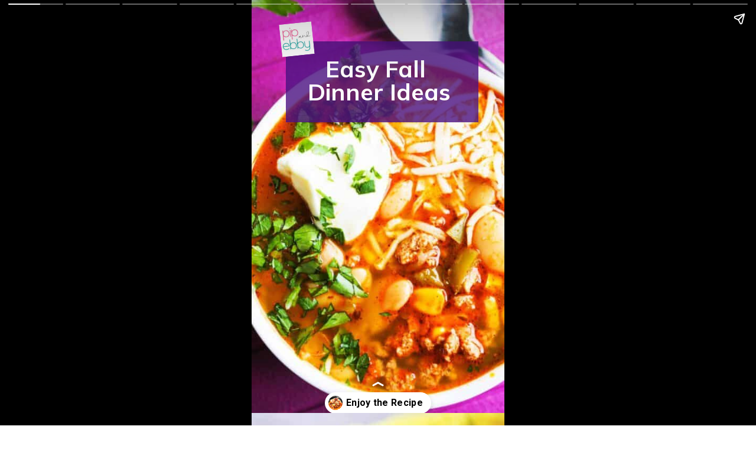

--- FILE ---
content_type: text/html; charset=utf-8
request_url: https://pipandebby.com/web-stories/fall-dinner-ideas/
body_size: 11612
content:
<!DOCTYPE html>
<html amp="" lang="en-US" transformed="self;v=1" i-amphtml-layout=""><head><meta charset="utf-8"><meta name="viewport" content="width=device-width,minimum-scale=1"><link rel="modulepreload" href="https://cdn.ampproject.org/v0.mjs" as="script" crossorigin="anonymous"><link rel="preconnect" href="https://cdn.ampproject.org"><link rel="preload" as="script" href="https://cdn.ampproject.org/v0/amp-story-1.0.js"><style amp-runtime="" i-amphtml-version="012510081644000">html{overflow-x:hidden!important}html.i-amphtml-fie{height:100%!important;width:100%!important}html:not([amp4ads]),html:not([amp4ads]) body{height:auto!important}html:not([amp4ads]) body{margin:0!important}body{-webkit-text-size-adjust:100%;-moz-text-size-adjust:100%;-ms-text-size-adjust:100%;text-size-adjust:100%}html.i-amphtml-singledoc.i-amphtml-embedded{-ms-touch-action:pan-y pinch-zoom;touch-action:pan-y pinch-zoom}html.i-amphtml-fie>body,html.i-amphtml-singledoc>body{overflow:visible!important}html.i-amphtml-fie:not(.i-amphtml-inabox)>body,html.i-amphtml-singledoc:not(.i-amphtml-inabox)>body{position:relative!important}html.i-amphtml-ios-embed-legacy>body{overflow-x:hidden!important;overflow-y:auto!important;position:absolute!important}html.i-amphtml-ios-embed{overflow-y:auto!important;position:static}#i-amphtml-wrapper{overflow-x:hidden!important;overflow-y:auto!important;position:absolute!important;top:0!important;left:0!important;right:0!important;bottom:0!important;margin:0!important;display:block!important}html.i-amphtml-ios-embed.i-amphtml-ios-overscroll,html.i-amphtml-ios-embed.i-amphtml-ios-overscroll>#i-amphtml-wrapper{-webkit-overflow-scrolling:touch!important}#i-amphtml-wrapper>body{position:relative!important;border-top:1px solid transparent!important}#i-amphtml-wrapper+body{visibility:visible}#i-amphtml-wrapper+body .i-amphtml-lightbox-element,#i-amphtml-wrapper+body[i-amphtml-lightbox]{visibility:hidden}#i-amphtml-wrapper+body[i-amphtml-lightbox] .i-amphtml-lightbox-element{visibility:visible}#i-amphtml-wrapper.i-amphtml-scroll-disabled,.i-amphtml-scroll-disabled{overflow-x:hidden!important;overflow-y:hidden!important}amp-instagram{padding:54px 0px 0px!important;background-color:#fff}amp-iframe iframe{box-sizing:border-box!important}[amp-access][amp-access-hide]{display:none}[subscriptions-dialog],body:not(.i-amphtml-subs-ready) [subscriptions-action],body:not(.i-amphtml-subs-ready) [subscriptions-section]{display:none!important}amp-experiment,amp-live-list>[update]{display:none}amp-list[resizable-children]>.i-amphtml-loading-container.amp-hidden{display:none!important}amp-list [fetch-error],amp-list[load-more] [load-more-button],amp-list[load-more] [load-more-end],amp-list[load-more] [load-more-failed],amp-list[load-more] [load-more-loading]{display:none}amp-list[diffable] div[role=list]{display:block}amp-story-page,amp-story[standalone]{min-height:1px!important;display:block!important;height:100%!important;margin:0!important;padding:0!important;overflow:hidden!important;width:100%!important}amp-story[standalone]{background-color:#000!important;position:relative!important}amp-story-page{background-color:#757575}amp-story .amp-active>div,amp-story .i-amphtml-loader-background{display:none!important}amp-story-page:not(:first-of-type):not([distance]):not([active]){transform:translateY(1000vh)!important}amp-autocomplete{position:relative!important;display:inline-block!important}amp-autocomplete>input,amp-autocomplete>textarea{padding:0.5rem;border:1px solid rgba(0,0,0,.33)}.i-amphtml-autocomplete-results,amp-autocomplete>input,amp-autocomplete>textarea{font-size:1rem;line-height:1.5rem}[amp-fx^=fly-in]{visibility:hidden}amp-script[nodom],amp-script[sandboxed]{position:fixed!important;top:0!important;width:1px!important;height:1px!important;overflow:hidden!important;visibility:hidden}
/*# sourceURL=/css/ampdoc.css*/[hidden]{display:none!important}.i-amphtml-element{display:inline-block}.i-amphtml-blurry-placeholder{transition:opacity 0.3s cubic-bezier(0.0,0.0,0.2,1)!important;pointer-events:none}[layout=nodisplay]:not(.i-amphtml-element){display:none!important}.i-amphtml-layout-fixed,[layout=fixed][width][height]:not(.i-amphtml-layout-fixed){display:inline-block;position:relative}.i-amphtml-layout-responsive,[layout=responsive][width][height]:not(.i-amphtml-layout-responsive),[width][height][heights]:not([layout]):not(.i-amphtml-layout-responsive),[width][height][sizes]:not(img):not([layout]):not(.i-amphtml-layout-responsive){display:block;position:relative}.i-amphtml-layout-intrinsic,[layout=intrinsic][width][height]:not(.i-amphtml-layout-intrinsic){display:inline-block;position:relative;max-width:100%}.i-amphtml-layout-intrinsic .i-amphtml-sizer{max-width:100%}.i-amphtml-intrinsic-sizer{max-width:100%;display:block!important}.i-amphtml-layout-container,.i-amphtml-layout-fixed-height,[layout=container],[layout=fixed-height][height]:not(.i-amphtml-layout-fixed-height){display:block;position:relative}.i-amphtml-layout-fill,.i-amphtml-layout-fill.i-amphtml-notbuilt,[layout=fill]:not(.i-amphtml-layout-fill),body noscript>*{display:block;overflow:hidden!important;position:absolute;top:0;left:0;bottom:0;right:0}body noscript>*{position:absolute!important;width:100%;height:100%;z-index:2}body noscript{display:inline!important}.i-amphtml-layout-flex-item,[layout=flex-item]:not(.i-amphtml-layout-flex-item){display:block;position:relative;-ms-flex:1 1 auto;flex:1 1 auto}.i-amphtml-layout-fluid{position:relative}.i-amphtml-layout-size-defined{overflow:hidden!important}.i-amphtml-layout-awaiting-size{position:absolute!important;top:auto!important;bottom:auto!important}i-amphtml-sizer{display:block!important}@supports (aspect-ratio:1/1){i-amphtml-sizer.i-amphtml-disable-ar{display:none!important}}.i-amphtml-blurry-placeholder,.i-amphtml-fill-content{display:block;height:0;max-height:100%;max-width:100%;min-height:100%;min-width:100%;width:0;margin:auto}.i-amphtml-layout-size-defined .i-amphtml-fill-content{position:absolute;top:0;left:0;bottom:0;right:0}.i-amphtml-replaced-content,.i-amphtml-screen-reader{padding:0!important;border:none!important}.i-amphtml-screen-reader{position:fixed!important;top:0px!important;left:0px!important;width:4px!important;height:4px!important;opacity:0!important;overflow:hidden!important;margin:0!important;display:block!important;visibility:visible!important}.i-amphtml-screen-reader~.i-amphtml-screen-reader{left:8px!important}.i-amphtml-screen-reader~.i-amphtml-screen-reader~.i-amphtml-screen-reader{left:12px!important}.i-amphtml-screen-reader~.i-amphtml-screen-reader~.i-amphtml-screen-reader~.i-amphtml-screen-reader{left:16px!important}.i-amphtml-unresolved{position:relative;overflow:hidden!important}.i-amphtml-select-disabled{-webkit-user-select:none!important;-ms-user-select:none!important;user-select:none!important}.i-amphtml-notbuilt,[layout]:not(.i-amphtml-element),[width][height][heights]:not([layout]):not(.i-amphtml-element),[width][height][sizes]:not(img):not([layout]):not(.i-amphtml-element){position:relative;overflow:hidden!important;color:transparent!important}.i-amphtml-notbuilt:not(.i-amphtml-layout-container)>*,[layout]:not([layout=container]):not(.i-amphtml-element)>*,[width][height][heights]:not([layout]):not(.i-amphtml-element)>*,[width][height][sizes]:not([layout]):not(.i-amphtml-element)>*{display:none}amp-img:not(.i-amphtml-element)[i-amphtml-ssr]>img.i-amphtml-fill-content{display:block}.i-amphtml-notbuilt:not(.i-amphtml-layout-container),[layout]:not([layout=container]):not(.i-amphtml-element),[width][height][heights]:not([layout]):not(.i-amphtml-element),[width][height][sizes]:not(img):not([layout]):not(.i-amphtml-element){color:transparent!important;line-height:0!important}.i-amphtml-ghost{visibility:hidden!important}.i-amphtml-element>[placeholder],[layout]:not(.i-amphtml-element)>[placeholder],[width][height][heights]:not([layout]):not(.i-amphtml-element)>[placeholder],[width][height][sizes]:not([layout]):not(.i-amphtml-element)>[placeholder]{display:block;line-height:normal}.i-amphtml-element>[placeholder].amp-hidden,.i-amphtml-element>[placeholder].hidden{visibility:hidden}.i-amphtml-element:not(.amp-notsupported)>[fallback],.i-amphtml-layout-container>[placeholder].amp-hidden,.i-amphtml-layout-container>[placeholder].hidden{display:none}.i-amphtml-layout-size-defined>[fallback],.i-amphtml-layout-size-defined>[placeholder]{position:absolute!important;top:0!important;left:0!important;right:0!important;bottom:0!important;z-index:1}amp-img[i-amphtml-ssr]:not(.i-amphtml-element)>[placeholder]{z-index:auto}.i-amphtml-notbuilt>[placeholder]{display:block!important}.i-amphtml-hidden-by-media-query{display:none!important}.i-amphtml-element-error{background:red!important;color:#fff!important;position:relative!important}.i-amphtml-element-error:before{content:attr(error-message)}i-amp-scroll-container,i-amphtml-scroll-container{position:absolute;top:0;left:0;right:0;bottom:0;display:block}i-amp-scroll-container.amp-active,i-amphtml-scroll-container.amp-active{overflow:auto;-webkit-overflow-scrolling:touch}.i-amphtml-loading-container{display:block!important;pointer-events:none;z-index:1}.i-amphtml-notbuilt>.i-amphtml-loading-container{display:block!important}.i-amphtml-loading-container.amp-hidden{visibility:hidden}.i-amphtml-element>[overflow]{cursor:pointer;position:relative;z-index:2;visibility:hidden;display:initial;line-height:normal}.i-amphtml-layout-size-defined>[overflow]{position:absolute}.i-amphtml-element>[overflow].amp-visible{visibility:visible}template{display:none!important}.amp-border-box,.amp-border-box *,.amp-border-box :after,.amp-border-box :before{box-sizing:border-box}amp-pixel{display:none!important}amp-analytics,amp-auto-ads,amp-story-auto-ads{position:fixed!important;top:0!important;width:1px!important;height:1px!important;overflow:hidden!important;visibility:hidden}amp-story{visibility:hidden!important}html.i-amphtml-fie>amp-analytics{position:initial!important}[visible-when-invalid]:not(.visible),form [submit-error],form [submit-success],form [submitting]{display:none}amp-accordion{display:block!important}@media (min-width:1px){:where(amp-accordion>section)>:first-child{margin:0;background-color:#efefef;padding-right:20px;border:1px solid #dfdfdf}:where(amp-accordion>section)>:last-child{margin:0}}amp-accordion>section{float:none!important}amp-accordion>section>*{float:none!important;display:block!important;overflow:hidden!important;position:relative!important}amp-accordion,amp-accordion>section{margin:0}amp-accordion:not(.i-amphtml-built)>section>:last-child{display:none!important}amp-accordion:not(.i-amphtml-built)>section[expanded]>:last-child{display:block!important}
/*# sourceURL=/css/ampshared.css*/</style><meta name="amp-story-generator-name" content="Web Stories for WordPress"><meta name="amp-story-generator-version" content="1.42.0"><meta name="robots" content="noindex, follow"><meta name="description" content="As autumn arrives, so does the cozy-food season, and we've got the perfect hearty dishes to keep you warm and satisfied! These fall recipes celebrate the flavors of the season."><meta property="og:locale" content="en_US"><meta property="og:type" content="article"><meta property="og:title" content="Fall Dinner Ideas"><meta property="og:description" content="As autumn arrives, so does the cozy-food season, and we've got the perfect hearty dishes to keep you warm and satisfied! These fall recipes celebrate the flavors of the season."><meta property="og:url" content="https://pipandebby.com/web-stories/fall-dinner-ideas/"><meta property="og:site_name" content="Pip and Ebby"><meta property="article:publisher" content="https://www.facebook.com/PipEbby"><meta property="article:modified_time" content="2023-09-28T12:34:32+00:00"><meta property="og:image" content="https://pipandebby.com/wp-content/uploads/2021/10/cropped-1220WhiteChili511B9477-scaled-2.jpg"><meta property="og:image:width" content="640"><meta property="og:image:height" content="853"><meta property="og:image:type" content="image/jpeg"><meta name="twitter:card" content="summary_large_image"><meta name="msapplication-TileImage" content="https://pipandebby.com/wp-content/uploads/2021/03/cropped-sprinkles-270x270.png"><link rel="preconnect" href="https://fonts.gstatic.com" crossorigin=""><link rel="dns-prefetch" href="https://fonts.gstatic.com"><link href="https://pipandebby.com/wp-content/uploads/2021/10/cropped-1220WhiteChili511B9477-scaled-2.jpg" rel="preload" as="image"><link rel="preconnect" href="https://fonts.gstatic.com/" crossorigin=""><script async="" src="https://cdn.ampproject.org/v0.mjs" type="module" crossorigin="anonymous"></script><script async nomodule src="https://cdn.ampproject.org/v0.js" crossorigin="anonymous"></script><script async="" src="https://cdn.ampproject.org/v0/amp-story-1.0.mjs" custom-element="amp-story" type="module" crossorigin="anonymous"></script><script async nomodule src="https://cdn.ampproject.org/v0/amp-story-1.0.js" crossorigin="anonymous" custom-element="amp-story"></script><script src="https://cdn.ampproject.org/v0/amp-analytics-0.1.mjs" async="" custom-element="amp-analytics" type="module" crossorigin="anonymous"></script><script async nomodule src="https://cdn.ampproject.org/v0/amp-analytics-0.1.js" crossorigin="anonymous" custom-element="amp-analytics"></script><link rel="icon" href="https://pipandebby.com/wp-content/uploads/2021/03/cropped-sprinkles-32x32.png" sizes="32x32"><link rel="icon" href="https://pipandebby.com/wp-content/uploads/2021/03/cropped-sprinkles-192x192.png" sizes="192x192"><link href="https://fonts.googleapis.com/css2?display=swap&amp;family=Mulish%3Awght%40700&amp;family=Roboto%3Awght%40400%3B700" rel="stylesheet"><style amp-custom="">h1,h2{font-weight:normal}amp-story-page{background-color:#131516}amp-story-grid-layer{overflow:visible}@media (max-aspect-ratio: 9 / 16){@media (min-aspect-ratio: 320 / 678){amp-story-grid-layer.grid-layer{margin-top:calc(( 100% / .5625 - 100% / .66666666666667 ) / 2)}}}.page-fullbleed-area{position:absolute;overflow:hidden;width:100%;left:0;height:calc(1.1851851851852 * 100%);top:calc(( 1 - 1.1851851851852 ) * 100% / 2)}.page-safe-area{overflow:visible;position:absolute;top:0;bottom:0;left:0;right:0;width:100%;height:calc(.84375 * 100%);margin:auto 0}.mask{position:absolute;overflow:hidden}.fill{position:absolute;top:0;left:0;right:0;bottom:0;margin:0}@media (prefers-reduced-motion: no-preference){.animation-wrapper{opacity:var(--initial-opacity);transform:var(--initial-transform)}}._766522d{background-color:#3d2d22}._6120891{position:absolute;pointer-events:none;left:0;top:-9.25926%;width:100%;height:118.51852%;opacity:1}._254c3af{width:100%;height:100%;display:block;position:absolute;top:0;left:0}._89d52dd{pointer-events:initial;width:100%;height:100%;display:block;position:absolute;top:0;left:0;z-index:0}._70b93f6{position:absolute;width:133.38544%;height:100%;left:-16.69272%;top:0%}._0fd7c69{position:absolute;pointer-events:none;left:13.59223%;top:4.85437%;width:76.21359%;height:21.35922%;opacity:1}._af7c617{pointer-events:initial;width:100%;height:100%;display:block;position:absolute;top:0;left:0;z-index:0;border-radius:0% 0% 0% 0%/0% 0% 0% 0%}._476acc7{background-color:rgba(75,18,131,.8);will-change:transform}._edf67e1{position:absolute;pointer-events:none;left:14.80583%;top:8.25243%;width:71.1165%;height:13.91586%;opacity:1}._df3c7ea{width:100%;height:100%;display:block;position:absolute;top:0;left:0;--initial-opacity:0;--initial-transform:rotate(-540deg) scale(.1)}._3f0e287{white-space:pre-line;overflow-wrap:break-word;word-break:break-word;margin:1.6535836177474% 0;font-family:"Mulish",sans-serif;font-size:.614887em;line-height:1;text-align:center;padding:0;color:#000}._14af73e{font-weight:700;color:#fff}._1eaecb4{position:absolute;pointer-events:none;left:11.40777%;top:0;width:12.86408%;height:8.57605%;transform:rotate(354deg);opacity:1}._efc141f{position:absolute;width:100%;height:100.00004%;left:0%;top:-.00002%}._a3a7503{background-color:#dad5c2}._49757e8{position:absolute;pointer-events:none;left:11.8932%;top:7.28155%;width:76.21359%;height:89.64401%;opacity:1}._2a6146b{background-color:rgba(255,255,255,.78);will-change:transform}._d5f261a{position:absolute;pointer-events:none;left:16.01942%;top:10.35599%;width:67.96117%;height:82.52427%;opacity:1}._b015bd6{pointer-events:initial;width:100%;height:100%;display:block;position:absolute;top:0;left:0;z-index:0;border-radius:0% 0% 0% 0%/0% 0% 0% 0%;background-clip:content-box;background-color:rgba(0,0,0,0)}._3b603a1{white-space:pre-line;overflow-wrap:break-word;word-break:break-word;margin:.44921875% 0;font-family:"Roboto",sans-serif;font-size:.566343em;line-height:1.1;text-align:center;padding:1.4285714285714% 2.8571428571429%;color:#000}._48ec794{background-color:#a72215}._788245b{position:absolute;pointer-events:none;left:11.40777%;top:2.42718%;width:79.85437%;height:19.41748%;transform:rotate(360deg);opacity:1}._f244ea6{width:100%;height:100%;display:block;position:absolute;top:0;left:0;--initial-opacity:1;--initial-transform:rotate(-360deg) translate3d(0,-281.01849%,0) rotate(360deg)}._7c8b15a{background-color:rgba(255,255,255,.9);will-change:transform}._6abb259{position:absolute;pointer-events:none;left:14.07767%;top:5.50162%;width:77.18447%;height:13.59223%;transform:rotate(360deg);opacity:1}._1fa7396{pointer-events:initial;width:100%;height:100%;display:block;position:absolute;top:0;left:0;z-index:0;background-clip:content-box;background-color:rgba(0,0,0,0)}._390184d{white-space:pre-line;overflow-wrap:break-word;word-break:break-word;margin:.94585298742138% 0;font-family:"Roboto",sans-serif;font-size:.566343em;line-height:1;text-align:center;padding:1.2578616352201% 2.5157232704403%;color:#000}._47e5cc9{font-weight:700}._49e58bb{position:absolute;pointer-events:none;left:11.40777%;top:2.42718%;width:79.85437%;height:25.08091%;transform:rotate(360deg);opacity:1}._deedec0{width:100%;height:100%;display:block;position:absolute;top:0;left:0;--initial-opacity:1;--initial-transform:rotate(-360deg) translate3d(0,-240.14336%,0) rotate(360deg)}._38226a5{position:absolute;pointer-events:none;left:14.07767%;top:5.50162%;width:77.18447%;height:19.25566%;transform:rotate(360deg);opacity:1}._9b2d1ab{background-color:#e1cab6}._54973b8{position:absolute;pointer-events:none;left:11.40777%;top:2.42718%;width:79.85437%;height:13.91586%;transform:rotate(360deg);opacity:1}._eabfe5c{width:100%;height:100%;display:block;position:absolute;top:0;left:0;--initial-opacity:1;--initial-transform:rotate(-360deg) translate3d(0,-352.58396%,0) rotate(360deg)}._88a0b4f{position:absolute;pointer-events:none;left:14.07767%;top:5.50162%;width:77.18447%;height:8.09061%;transform:rotate(360deg);opacity:1}._69059c0{background-color:#c17425}._5326909{position:absolute;pointer-events:none;left:11.40777%;top:2.42718%;width:79.85437%;height:22.16828%;transform:rotate(360deg);opacity:1}._8a4fdaf{width:100%;height:100%;display:block;position:absolute;top:0;left:0;--initial-opacity:1;--initial-transform:rotate(-360deg) translate3d(0,-258.55641%,0) rotate(360deg)}._b1ecc89{background-color:#752a33}._411385a{position:absolute;width:118.51852%;height:100%;left:-9.25926%;top:0%}._14fc4b6{position:absolute;pointer-events:none;left:11.40777%;top:2.42718%;width:79.85437%;height:24.27184%;transform:rotate(360deg);opacity:1}._d853bfc{width:100%;height:100%;display:block;position:absolute;top:0;left:0;--initial-opacity:1;--initial-transform:rotate(-360deg) translate3d(0,-244.81486%,0) rotate(360deg)}._bee2aeb{background-color:#dfc8c5}._1a3f83e{position:absolute;pointer-events:none;left:11.40777%;top:2.42718%;width:79.85437%;height:18.60841%;transform:rotate(360deg);opacity:1}._cc5d055{width:100%;height:100%;display:block;position:absolute;top:0;left:0;--initial-opacity:1;--initial-transform:rotate(-360deg) translate3d(0,-288.88895%,0) rotate(360deg)}._37c8e4e{background-color:#eeddd1}._7f635b4{background-color:#f1ece0}._96d0bc3{background-color:#ddd3c4}._0cd95ef{background-color:#9e451b}._6b0ec3c{position:absolute;pointer-events:none;left:11.65049%;top:0;width:76.69903%;height:32.36246%;opacity:1}._75da10d{width:100%;height:100%;display:block;position:absolute;top:0;left:0;--initial-opacity:0;--initial-transform:none}._a59fbd6{pointer-events:initial;width:100%;height:100%;display:block;position:absolute;top:0;left:0;z-index:0;background-clip:content-box;background-color:rgba(255,255,255,.84)}._390a32b{white-space:pre-line;overflow-wrap:break-word;word-break:break-word;margin:-.14240506329114% 0;font-family:"Roboto",sans-serif;font-size:.517799em;line-height:1.2;text-align:center;padding:1.2658227848101% 2.5316455696203%;color:#000}._36e0b31{background-color:#d3c8c3}._1f75e3b{position:absolute;width:100%;height:100%;left:0%;top:0%}

/*# sourceURL=amp-custom.css */</style><link rel="alternate" type="application/rss+xml" title="Pip and Ebby » Feed" href="https://pipandebby.com/feed/"><link rel="alternate" type="application/rss+xml" title="Pip and Ebby » Comments Feed" href="https://pipandebby.com/comments/feed/"><link rel="alternate" type="application/rss+xml" title="Pip and Ebby » Stories Feed" href="https://pipandebby.com/web-stories/feed/"><title>Fall Dinner Ideas - Pip and Ebby</title><script type="application/ld+json" class="yoast-schema-graph">{"@context":"https://schema.org","@graph":[{"@type":"Article","@id":"https://pipandebby.com/web-stories/fall-dinner-ideas/#article","isPartOf":{"@id":"https://pipandebby.com/web-stories/fall-dinner-ideas/"},"author":{"name":"Megan Porta","@id":"https://pipandebby.com/#/schema/person/e90be7b87fffd6cfdd8e805305f783d6"},"headline":"Fall Dinner Ideas","datePublished":"2023-09-27T16:42:48+00:00","dateModified":"2023-09-28T12:34:32+00:00","mainEntityOfPage":{"@id":"https://pipandebby.com/web-stories/fall-dinner-ideas/"},"wordCount":133,"publisher":{"@id":"https://pipandebby.com/#organization"},"image":{"@id":"https://pipandebby.com/web-stories/fall-dinner-ideas/#primaryimage"},"thumbnailUrl":"https://pipandebby.com/wp-content/uploads/2021/10/cropped-1220WhiteChili511B9477-scaled-2.jpg","inLanguage":"en-US"},{"@type":"WebPage","@id":"https://pipandebby.com/web-stories/fall-dinner-ideas/","url":"https://pipandebby.com/web-stories/fall-dinner-ideas/","name":"Fall Dinner Ideas - Pip and Ebby","isPartOf":{"@id":"https://pipandebby.com/#website"},"primaryImageOfPage":{"@id":"https://pipandebby.com/web-stories/fall-dinner-ideas/#primaryimage"},"image":{"@id":"https://pipandebby.com/web-stories/fall-dinner-ideas/#primaryimage"},"thumbnailUrl":"https://pipandebby.com/wp-content/uploads/2021/10/cropped-1220WhiteChili511B9477-scaled-2.jpg","datePublished":"2023-09-27T16:42:48+00:00","dateModified":"2023-09-28T12:34:32+00:00","breadcrumb":{"@id":"https://pipandebby.com/web-stories/fall-dinner-ideas/#breadcrumb"},"inLanguage":"en-US","potentialAction":[{"@type":"ReadAction","target":["https://pipandebby.com/web-stories/fall-dinner-ideas/"]}]},{"@type":"ImageObject","inLanguage":"en-US","@id":"https://pipandebby.com/web-stories/fall-dinner-ideas/#primaryimage","url":"https://pipandebby.com/wp-content/uploads/2021/10/cropped-1220WhiteChili511B9477-scaled-2.jpg","contentUrl":"https://pipandebby.com/wp-content/uploads/2021/10/cropped-1220WhiteChili511B9477-scaled-2.jpg","width":640,"height":853,"caption":"1220WhiteChili511B9477"},{"@type":"BreadcrumbList","@id":"https://pipandebby.com/web-stories/fall-dinner-ideas/#breadcrumb","itemListElement":[{"@type":"ListItem","position":1,"name":"Home","item":"https://pipandebby.com/"},{"@type":"ListItem","position":2,"name":"Stories","item":"https://pipandebby.com/web-stories/"},{"@type":"ListItem","position":3,"name":"Fall Dinner Ideas"}]},{"@type":"WebSite","@id":"https://pipandebby.com/#website","url":"https://pipandebby.com/","name":"Pip and Ebby","description":"Helping you gather, feed and enjoy!","publisher":{"@id":"https://pipandebby.com/#organization"},"potentialAction":[{"@type":"SearchAction","target":{"@type":"EntryPoint","urlTemplate":"https://pipandebby.com/?s={search_term_string}"},"query-input":{"@type":"PropertyValueSpecification","valueRequired":true,"valueName":"search_term_string"}}],"inLanguage":"en-US"},{"@type":"Organization","@id":"https://pipandebby.com/#organization","name":"Pip and Ebby","url":"https://pipandebby.com/","logo":{"@type":"ImageObject","inLanguage":"en-US","@id":"https://pipandebby.com/#/schema/logo/image/","url":"https://pipandebby.com/wp-content/uploads/2021/03/cropped-Primary-Logo.jpg","contentUrl":"https://pipandebby.com/wp-content/uploads/2021/03/cropped-Primary-Logo.jpg","width":512,"height":512,"caption":"Pip and Ebby"},"image":{"@id":"https://pipandebby.com/#/schema/logo/image/"},"sameAs":["https://www.facebook.com/PipEbby","https://www.instagram.com/pip.ebby/","https://www.pinterest.com/pipandebby/","https://www.youtube.com/channel/UCVDkfLaOF8HzzhrqESmqcTg"]},{"@type":"Person","@id":"https://pipandebby.com/#/schema/person/e90be7b87fffd6cfdd8e805305f783d6","name":"Megan Porta","image":{"@type":"ImageObject","inLanguage":"en-US","@id":"https://pipandebby.com/#/schema/person/image/","url":"https://secure.gravatar.com/avatar/d05aa1b50ac774c917930d1e10780f8277b5c6506b918d9a8b3d43ef6b1c932c?s=96&d=mm&r=g","contentUrl":"https://secure.gravatar.com/avatar/d05aa1b50ac774c917930d1e10780f8277b5c6506b918d9a8b3d43ef6b1c932c?s=96&d=mm&r=g","caption":"Megan Porta"},"description":"I'm Megan and I am so happy you are here! Whether you are looking for a healthy salad, easy dinner or indulgent dessert, I've got you covered!","sameAs":["https://pipandebby.com/about-me/"],"url":"https://pipandebby.com/pip-ebby/author/pipandebbygmail-com/"}]}</script><link rel="https://api.w.org/" href="https://pipandebby.com/wp-json/"><link rel="alternate" title="JSON" type="application/json" href="https://pipandebby.com/wp-json/web-stories/v1/web-story/47410"><link rel="EditURI" type="application/rsd+xml" title="RSD" href="https://pipandebby.com/xmlrpc.php?rsd"><link rel="prev" title="Homemade Alfredo Sauce with Cream Cheese" href="https://pipandebby.com/web-stories/homemade-alfredo-sauce-with-cream-cheese/"><link rel="next" title="Pineapple Chicken Breast Recipe" href="https://pipandebby.com/web-stories/pineapple-chicken-breast-recipe/"><link rel="shortlink" href="https://pipandebby.com/?p=47410"><link rel="alternate" title="oEmbed (JSON)" type="application/json+oembed" href="https://pipandebby.com/wp-json/oembed/1.0/embed?url=https%3A%2F%2Fpipandebby.com%2Fweb-stories%2Ffall-dinner-ideas%2F"><link rel="alternate" title="oEmbed (XML)" type="text/xml+oembed" href="https://pipandebby.com/wp-json/oembed/1.0/embed?url=https%3A%2F%2Fpipandebby.com%2Fweb-stories%2Ffall-dinner-ideas%2F&amp;format=xml"><link rel="apple-touch-icon" href="https://pipandebby.com/wp-content/uploads/2021/03/cropped-sprinkles-180x180.png"><link rel="canonical" href="https://pipandebby.com/web-stories/fall-dinner-ideas/"><script amp-onerror="">document.querySelector("script[src*='/v0.js']").onerror=function(){document.querySelector('style[amp-boilerplate]').textContent=''}</script><style amp-boilerplate="">body{-webkit-animation:-amp-start 8s steps(1,end) 0s 1 normal both;-moz-animation:-amp-start 8s steps(1,end) 0s 1 normal both;-ms-animation:-amp-start 8s steps(1,end) 0s 1 normal both;animation:-amp-start 8s steps(1,end) 0s 1 normal both}@-webkit-keyframes -amp-start{from{visibility:hidden}to{visibility:visible}}@-moz-keyframes -amp-start{from{visibility:hidden}to{visibility:visible}}@-ms-keyframes -amp-start{from{visibility:hidden}to{visibility:visible}}@-o-keyframes -amp-start{from{visibility:hidden}to{visibility:visible}}@keyframes -amp-start{from{visibility:hidden}to{visibility:visible}}</style><noscript><style amp-boilerplate="">body{-webkit-animation:none;-moz-animation:none;-ms-animation:none;animation:none}</style></noscript><link rel="stylesheet" amp-extension="amp-story" href="https://cdn.ampproject.org/v0/amp-story-1.0.css"><script amp-story-dvh-polyfill="">"use strict";if(!self.CSS||!CSS.supports||!CSS.supports("height:1dvh")){function e(){document.documentElement.style.setProperty("--story-dvh",innerHeight/100+"px","important")}addEventListener("resize",e,{passive:!0}),e()}</script></head><body><amp-story standalone="" publisher="Pip and Ebby" publisher-logo-src="https://pipandebby.com/wp-content/uploads/2021/03/Submark-1.png" title="Fall Dinner Ideas" poster-portrait-src="https://pipandebby.com/wp-content/uploads/2021/10/cropped-1220WhiteChili511B9477-scaled-2-640x853.jpg" class="i-amphtml-layout-container" i-amphtml-layout="container"><amp-story-page id="fbaae295-be36-4996-9f15-4f84673480ff" auto-advance-after="4s" class="i-amphtml-layout-container" i-amphtml-layout="container"><amp-story-animation layout="nodisplay" trigger="visibility" class="i-amphtml-layout-nodisplay" hidden="hidden" i-amphtml-layout="nodisplay"><script type="application/json">[{"selector":"#anim-60852da5-6258-4938-892e-7d521a4b204a","keyframes":{"transform":["rotate(-540deg) scale(0.1)","none"],"opacity":[0,1]},"delay":0,"duration":1000,"fill":"both","iterations":1}]</script></amp-story-animation><amp-story-animation layout="nodisplay" trigger="visibility" class="i-amphtml-layout-nodisplay" hidden="hidden" i-amphtml-layout="nodisplay"><script type="application/json">[{"selector":"#anim-cb06d1e5-9521-486d-801c-2624d278edc5 [data-leaf-element=\"true\"]","keyframes":{"transform":["translate(0%, 0%) scale(1.5)","translate(0%, 0%) scale(1)"]},"delay":0,"duration":2000,"easing":"cubic-bezier(.3,0,.55,1)","fill":"forwards"}]</script></amp-story-animation><amp-story-grid-layer template="vertical" aspect-ratio="412:618" class="grid-layer i-amphtml-layout-container" i-amphtml-layout="container" style="--aspect-ratio:412/618;"><div class="_766522d page-fullbleed-area"><div class="page-safe-area"><div class="_6120891"><div id="anim-cb06d1e5-9521-486d-801c-2624d278edc5" class="_254c3af animation-wrapper"><div class="_89d52dd mask" id="el-b3eb95f4-6b66-46c2-9830-468794670a0e"><div data-leaf-element="true" class="_70b93f6"><amp-img layout="fill" src="https://pipandebby.com/wp-content/uploads/2021/10/cropped-1220WhiteChili511B9477-scaled-2.jpg" alt="White chili in a bow with a dollop of sour cream." srcset="https://pipandebby.com/wp-content/uploads/2021/10/cropped-1220WhiteChili511B9477-scaled-2-640x853.jpg 640w, https://pipandebby.com/wp-content/uploads/2021/10/cropped-1220WhiteChili511B9477-scaled-2-225x300.jpg 225w, https://pipandebby.com/wp-content/uploads/2021/10/cropped-1220WhiteChili511B9477-scaled-2-150x200.jpg 150w" sizes="(min-width: 1024px) 60vh, 133vw" disable-inline-width="true" class="i-amphtml-layout-fill i-amphtml-layout-size-defined" i-amphtml-layout="fill"></amp-img></div></div></div></div></div></div></amp-story-grid-layer><amp-story-grid-layer template="vertical" aspect-ratio="412:618" class="grid-layer i-amphtml-layout-container" i-amphtml-layout="container" style="--aspect-ratio:412/618;"><div class="page-fullbleed-area"><div class="page-safe-area"><div class="_0fd7c69"><div class="_af7c617 mask" id="el-9321a0fe-905f-41ee-8aa7-33b17edd8912"><div class="_476acc7 fill"></div></div></div><div class="_edf67e1"><div id="anim-60852da5-6258-4938-892e-7d521a4b204a" class="_df3c7ea animation-wrapper"><div id="el-9ee5b8be-4298-44e8-bf23-2e3b97f012b0" class="_89d52dd"><h1 class="_3f0e287 fill text-wrapper"><span><span class="_14af73e">Easy Fall </span>
<span class="_14af73e">Dinner Ideas</span></span></h1></div></div></div><div class="_1eaecb4"><div class="_89d52dd mask" id="el-c3c295d4-dfd9-47b5-8dac-fd3c658fc25c"><div data-leaf-element="true" class="_efc141f"><amp-img layout="fill" src="https://pipandebby.com/wp-content/uploads/2021/03/cropped-Primary-Logo.jpg" alt="https://pipandebby.com/wp-content/uploads/2021/03/cropped-Primary-Logo.jpg" srcset="https://pipandebby.com/wp-content/uploads/2021/03/cropped-Primary-Logo.jpg 512w, https://pipandebby.com/wp-content/uploads/2021/03/cropped-Primary-Logo-500x500.jpg 500w, https://pipandebby.com/wp-content/uploads/2021/03/cropped-Primary-Logo-360x361.jpg 360w, https://pipandebby.com/wp-content/uploads/2021/03/cropped-Primary-Logo-300x300.jpg 300w, https://pipandebby.com/wp-content/uploads/2021/03/cropped-Primary-Logo-270x270.jpg 270w, https://pipandebby.com/wp-content/uploads/2021/03/cropped-Primary-Logo-192x192.jpg 192w, https://pipandebby.com/wp-content/uploads/2021/03/cropped-Primary-Logo-180x180.jpg 180w, https://pipandebby.com/wp-content/uploads/2021/03/cropped-Primary-Logo-150x150.jpg 150w, https://pipandebby.com/wp-content/uploads/2021/03/cropped-Primary-Logo-96x96.jpg 96w, https://pipandebby.com/wp-content/uploads/2021/03/cropped-Primary-Logo-32x32.jpg 32w" sizes="(min-width: 1024px) 6vh, 13vw" disable-inline-width="true" class="i-amphtml-layout-fill i-amphtml-layout-size-defined" i-amphtml-layout="fill"></amp-img></div></div></div></div></div></amp-story-grid-layer><amp-story-page-outlink layout="nodisplay" cta-image="https://pipandebby.com/wp-content/uploads/2023/02/cropped-cropped-WorldsBestChili_centered.jpg" theme="light" class="i-amphtml-layout-nodisplay" hidden="hidden" i-amphtml-layout="nodisplay"><a href="https://pipandebby.com/pip-ebby/category/dinner/" target="_blank">Enjoy the Recipe</a></amp-story-page-outlink></amp-story-page><amp-story-page id="530bb22b-db9f-4e66-be37-b7eb1a3f938d" auto-advance-after="4s" class="i-amphtml-layout-container" i-amphtml-layout="container"><amp-story-grid-layer template="vertical" aspect-ratio="412:618" class="grid-layer i-amphtml-layout-container" i-amphtml-layout="container" style="--aspect-ratio:412/618;"><div class="_a3a7503 page-fullbleed-area"><div class="page-safe-area"><div class="_6120891"><div class="_89d52dd mask" id="el-0b8e2402-a9ec-4142-9ab4-fb14a6bc6931"><div data-leaf-element="true" class="_70b93f6"><amp-img layout="fill" src="https://pipandebby.com/wp-content/uploads/2021/10/cropped-StuffedSpaghettiSquashGroundBeefandCheeseRecipe.jpeg" alt="Slice of pumpkin layer cake with frosted layers and an ombre frosting on the outside sitting on a small white plate." srcset="https://pipandebby.com/wp-content/uploads/2021/10/cropped-StuffedSpaghettiSquashGroundBeefandCheeseRecipe-640x853.jpeg 640w, https://pipandebby.com/wp-content/uploads/2021/10/cropped-StuffedSpaghettiSquashGroundBeefandCheeseRecipe-225x300.jpeg 225w, https://pipandebby.com/wp-content/uploads/2021/10/cropped-StuffedSpaghettiSquashGroundBeefandCheeseRecipe-150x200.jpeg 150w" sizes="(min-width: 1024px) 60vh, 133vw" disable-inline-width="true" class="i-amphtml-layout-fill i-amphtml-layout-size-defined" i-amphtml-layout="fill"></amp-img></div></div></div></div></div></amp-story-grid-layer><amp-story-grid-layer template="vertical" aspect-ratio="412:618" class="grid-layer i-amphtml-layout-container" i-amphtml-layout="container" style="--aspect-ratio:412/618;"><div class="page-fullbleed-area"><div class="page-safe-area"><div class="_49757e8"><div class="_af7c617 mask" id="el-1e0555d8-9160-4bc3-98ce-0cb3274695db"><div class="_2a6146b fill"></div></div></div><div class="_d5f261a"><div id="el-6870ce98-31ca-4944-848c-aa028c265c79" class="_b015bd6"><h2 class="_3b603a1 fill text-wrapper"><span>Let's talk about comfort! Our hearty fall dishes are like a warm, cozy hug for your taste buds. From rich stews to soul-warming casseroles, these recipes embody the essence of fall.</span></h2></div></div></div></div></amp-story-grid-layer></amp-story-page><amp-story-page id="9d27e111-ceb8-45d0-a160-84f81ee08921" auto-advance-after="4s" class="i-amphtml-layout-container" i-amphtml-layout="container"><amp-story-animation layout="nodisplay" trigger="visibility" class="i-amphtml-layout-nodisplay" hidden="hidden" i-amphtml-layout="nodisplay"><script type="application/json">[{"selector":"#anim-b7c1c268-728a-482f-97a1-419de398b801","keyframes":[{"offset":0,"transform":"rotate(-360deg) translate3d(0, -281.01849%, 0) rotate(360deg)","easing":"cubic-bezier(.5, 0, 1, 1)"},{"offset":0.29,"transform":"rotate(-360deg) translate3d(0, 0%, 0) rotate(360deg)","easing":"cubic-bezier(0, 0, .5, 1)"},{"offset":0.45,"transform":"rotate(-360deg) translate3d(0, -79.022399388%, 0) rotate(360deg)","easing":"cubic-bezier(.5, 0, 1, 1)"},{"offset":0.61,"transform":"rotate(-360deg) translate3d(0, 0%, 0) rotate(360deg)","easing":"cubic-bezier(0, 0, .5, 1)"},{"offset":0.71,"transform":"rotate(-360deg) translate3d(0, -26.865367644%, 0) rotate(360deg)","easing":"cubic-bezier(.5, 0, 1, 1)"},{"offset":0.8,"transform":"rotate(-360deg) translate3d(0, 0%, 0) rotate(360deg)","easing":"cubic-bezier(0, 0, .5, 1)"},{"offset":0.85,"transform":"rotate(-360deg) translate3d(0, -10.088563791%, 0) rotate(360deg)","easing":"cubic-bezier(.5, 0, 1, 1)"},{"offset":0.92,"transform":"rotate(-360deg) translate3d(0, 0%, 0) rotate(360deg)","easing":"cubic-bezier(0, 0, .5, 1)"},{"offset":0.96,"transform":"rotate(-360deg) translate3d(0, -4.383888443999999%, 0) rotate(360deg)","easing":"cubic-bezier(.5, 0, 1, 1)"},{"offset":1,"transform":"rotate(-360deg) translate3d(0, 0%, 0) rotate(360deg)","easing":"cubic-bezier(0, 0, .5, 1)"}],"delay":0,"duration":1500,"fill":"both"}]</script></amp-story-animation><amp-story-grid-layer template="vertical" aspect-ratio="412:618" class="grid-layer i-amphtml-layout-container" i-amphtml-layout="container" style="--aspect-ratio:412/618;"><div class="_48ec794 page-fullbleed-area"><div class="page-safe-area"><div class="_6120891"><div class="_89d52dd mask" id="el-69521edf-9d42-4a73-af4c-fc2666fa8bcf"><div data-leaf-element="true" class="_70b93f6"><amp-img layout="fill" src="https://pipandebby.com/wp-content/uploads/2021/06/cropped-0219InstantPotGoulash511B5567post.jpg" alt="White bowl of ground beef goulash." srcset="https://pipandebby.com/wp-content/uploads/2021/06/cropped-0219InstantPotGoulash511B5567post-640x853.jpg 640w, https://pipandebby.com/wp-content/uploads/2021/06/cropped-0219InstantPotGoulash511B5567post-225x300.jpg 225w, https://pipandebby.com/wp-content/uploads/2021/06/cropped-0219InstantPotGoulash511B5567post-150x200.jpg 150w" sizes="(min-width: 1024px) 60vh, 133vw" disable-inline-width="true" class="i-amphtml-layout-fill i-amphtml-layout-size-defined" i-amphtml-layout="fill"></amp-img></div></div></div></div></div></amp-story-grid-layer><amp-story-grid-layer template="vertical" aspect-ratio="412:618" class="grid-layer i-amphtml-layout-container" i-amphtml-layout="container" style="--aspect-ratio:412/618;"><div class="page-fullbleed-area"><div class="page-safe-area"><div class="_788245b"><div id="anim-b7c1c268-728a-482f-97a1-419de398b801" class="_f244ea6 animation-wrapper"><div class="_af7c617 mask" id="el-839ef559-4b8d-4c69-b66e-34417d920476"><div class="_7c8b15a fill"></div></div></div></div><div class="_6abb259"><div id="el-e8b8f8ad-a490-4fb5-adcb-e3f126fbab58" class="_1fa7396"><h2 class="_390184d fill text-wrapper"><span><span class="_47e5cc9">Instant Pot Goulash</span></span></h2></div></div></div></div></amp-story-grid-layer><amp-story-page-outlink layout="nodisplay" cta-image="https://pipandebby.com/wp-content/uploads/2023/02/cropped-cropped-WorldsBestChili_centered.jpg" theme="light" class="i-amphtml-layout-nodisplay" hidden="hidden" i-amphtml-layout="nodisplay"><a href="https://pipandebby.com/pip-ebby/category/dinner/" target="_blank">Enjoy the Recipe</a></amp-story-page-outlink></amp-story-page><amp-story-page id="fc278ca3-4dad-470c-bcaa-b26f19d5a87c" auto-advance-after="4s" class="i-amphtml-layout-container" i-amphtml-layout="container"><amp-story-animation layout="nodisplay" trigger="visibility" class="i-amphtml-layout-nodisplay" hidden="hidden" i-amphtml-layout="nodisplay"><script type="application/json">[{"selector":"#anim-b803da4c-eab8-40b6-ad0c-561763c3dea6","keyframes":[{"offset":0,"transform":"rotate(-360deg) translate3d(0, -240.14336%, 0) rotate(360deg)","easing":"cubic-bezier(.5, 0, 1, 1)"},{"offset":0.29,"transform":"rotate(-360deg) translate3d(0, 0%, 0) rotate(360deg)","easing":"cubic-bezier(0, 0, .5, 1)"},{"offset":0.45,"transform":"rotate(-360deg) translate3d(0, -67.528312832%, 0) rotate(360deg)","easing":"cubic-bezier(.5, 0, 1, 1)"},{"offset":0.61,"transform":"rotate(-360deg) translate3d(0, 0%, 0) rotate(360deg)","easing":"cubic-bezier(0, 0, .5, 1)"},{"offset":0.71,"transform":"rotate(-360deg) translate3d(0, -22.957705216%, 0) rotate(360deg)","easing":"cubic-bezier(.5, 0, 1, 1)"},{"offset":0.8,"transform":"rotate(-360deg) translate3d(0, 0%, 0) rotate(360deg)","easing":"cubic-bezier(0, 0, .5, 1)"},{"offset":0.85,"transform":"rotate(-360deg) translate3d(0, -8.621146624%, 0) rotate(360deg)","easing":"cubic-bezier(.5, 0, 1, 1)"},{"offset":0.92,"transform":"rotate(-360deg) translate3d(0, 0%, 0) rotate(360deg)","easing":"cubic-bezier(0, 0, .5, 1)"},{"offset":0.96,"transform":"rotate(-360deg) translate3d(0, -3.746236416%, 0) rotate(360deg)","easing":"cubic-bezier(.5, 0, 1, 1)"},{"offset":1,"transform":"rotate(-360deg) translate3d(0, 0%, 0) rotate(360deg)","easing":"cubic-bezier(0, 0, .5, 1)"}],"delay":0,"duration":1500,"fill":"both"}]</script></amp-story-animation><amp-story-grid-layer template="vertical" aspect-ratio="412:618" class="grid-layer i-amphtml-layout-container" i-amphtml-layout="container" style="--aspect-ratio:412/618;"><div class="_a3a7503 page-fullbleed-area"><div class="page-safe-area"><div class="_6120891"><div class="_89d52dd mask" id="el-6db543cd-2140-4e60-a0f0-959102c0b2fe"><div data-leaf-element="true" class="_70b93f6"><amp-img layout="fill" src="https://pipandebby.com/wp-content/uploads/2021/10/cropped-StuffedSpaghettiSquashGroundBeefandCheeseRecipe.jpeg" alt="Ground beef stuffed spaghetti squash with melted cheese over top." srcset="https://pipandebby.com/wp-content/uploads/2021/10/cropped-StuffedSpaghettiSquashGroundBeefandCheeseRecipe-640x853.jpeg 640w, https://pipandebby.com/wp-content/uploads/2021/10/cropped-StuffedSpaghettiSquashGroundBeefandCheeseRecipe-225x300.jpeg 225w, https://pipandebby.com/wp-content/uploads/2021/10/cropped-StuffedSpaghettiSquashGroundBeefandCheeseRecipe-150x200.jpeg 150w" sizes="(min-width: 1024px) 60vh, 133vw" disable-inline-width="true" class="i-amphtml-layout-fill i-amphtml-layout-size-defined" i-amphtml-layout="fill"></amp-img></div></div></div></div></div></amp-story-grid-layer><amp-story-grid-layer template="vertical" aspect-ratio="412:618" class="grid-layer i-amphtml-layout-container" i-amphtml-layout="container" style="--aspect-ratio:412/618;"><div class="page-fullbleed-area"><div class="page-safe-area"><div class="_49e58bb"><div id="anim-b803da4c-eab8-40b6-ad0c-561763c3dea6" class="_deedec0 animation-wrapper"><div class="_af7c617 mask" id="el-c2781300-222d-4d7d-b16d-f19f433457d7"><div class="_7c8b15a fill"></div></div></div></div><div class="_38226a5"><div id="el-0927e5e1-3797-4535-ad1c-3d1bcfde0924" class="_1fa7396"><h2 class="_390184d fill text-wrapper"><span><span class="_47e5cc9">Stuffed Spaghetti Squash with Ground Beef</span></span></h2></div></div></div></div></amp-story-grid-layer><amp-story-page-outlink layout="nodisplay" cta-image="https://pipandebby.com/wp-content/uploads/2023/02/cropped-cropped-WorldsBestChili_centered.jpg" theme="light" class="i-amphtml-layout-nodisplay" hidden="hidden" i-amphtml-layout="nodisplay"><a href="https://pipandebby.com/pip-ebby/category/dinner/" target="_blank">Enjoy the Recipe</a></amp-story-page-outlink></amp-story-page><amp-story-page id="35964dec-7c5a-4ce8-9c33-d0559469fb33" auto-advance-after="4s" class="i-amphtml-layout-container" i-amphtml-layout="container"><amp-story-animation layout="nodisplay" trigger="visibility" class="i-amphtml-layout-nodisplay" hidden="hidden" i-amphtml-layout="nodisplay"><script type="application/json">[{"selector":"#anim-e6f3c606-c2c4-4c00-9e4c-4f33f919b1a3","keyframes":[{"offset":0,"transform":"rotate(-360deg) translate3d(0, -352.58396%, 0) rotate(360deg)","easing":"cubic-bezier(.5, 0, 1, 1)"},{"offset":0.29,"transform":"rotate(-360deg) translate3d(0, 0%, 0) rotate(360deg)","easing":"cubic-bezier(0, 0, .5, 1)"},{"offset":0.45,"transform":"rotate(-360deg) translate3d(0, -99.146609552%, 0) rotate(360deg)","easing":"cubic-bezier(.5, 0, 1, 1)"},{"offset":0.61,"transform":"rotate(-360deg) translate3d(0, 0%, 0) rotate(360deg)","easing":"cubic-bezier(0, 0, .5, 1)"},{"offset":0.71,"transform":"rotate(-360deg) translate3d(0, -33.707026576000004%, 0) rotate(360deg)","easing":"cubic-bezier(.5, 0, 1, 1)"},{"offset":0.8,"transform":"rotate(-360deg) translate3d(0, 0%, 0) rotate(360deg)","easing":"cubic-bezier(0, 0, .5, 1)"},{"offset":0.85,"transform":"rotate(-360deg) translate3d(0, -12.657764164%, 0) rotate(360deg)","easing":"cubic-bezier(.5, 0, 1, 1)"},{"offset":0.92,"transform":"rotate(-360deg) translate3d(0, 0%, 0) rotate(360deg)","easing":"cubic-bezier(0, 0, .5, 1)"},{"offset":0.96,"transform":"rotate(-360deg) translate3d(0, -5.500309776%, 0) rotate(360deg)","easing":"cubic-bezier(.5, 0, 1, 1)"},{"offset":1,"transform":"rotate(-360deg) translate3d(0, 0%, 0) rotate(360deg)","easing":"cubic-bezier(0, 0, .5, 1)"}],"delay":0,"duration":1500,"fill":"both"}]</script></amp-story-animation><amp-story-grid-layer template="vertical" aspect-ratio="412:618" class="grid-layer i-amphtml-layout-container" i-amphtml-layout="container" style="--aspect-ratio:412/618;"><div class="_9b2d1ab page-fullbleed-area"><div class="page-safe-area"><div class="_6120891"><div class="_89d52dd mask" id="el-209d1be2-42ee-4545-9c5d-034af29c9a6a"><div data-leaf-element="true" class="_70b93f6"><amp-img layout="fill" src="https://pipandebby.com/wp-content/uploads/2019/01/cropped-1017Lasagna511B7672post.jpg" alt="Square slice of lasagna being lifted out of the pan." srcset="https://pipandebby.com/wp-content/uploads/2019/01/cropped-1017Lasagna511B7672post-640x853.jpg 640w, https://pipandebby.com/wp-content/uploads/2019/01/cropped-1017Lasagna511B7672post-225x300.jpg 225w, https://pipandebby.com/wp-content/uploads/2019/01/cropped-1017Lasagna511B7672post-150x200.jpg 150w" sizes="(min-width: 1024px) 60vh, 133vw" disable-inline-width="true" class="i-amphtml-layout-fill i-amphtml-layout-size-defined" i-amphtml-layout="fill"></amp-img></div></div></div></div></div></amp-story-grid-layer><amp-story-grid-layer template="vertical" aspect-ratio="412:618" class="grid-layer i-amphtml-layout-container" i-amphtml-layout="container" style="--aspect-ratio:412/618;"><div class="page-fullbleed-area"><div class="page-safe-area"><div class="_54973b8"><div id="anim-e6f3c606-c2c4-4c00-9e4c-4f33f919b1a3" class="_eabfe5c animation-wrapper"><div class="_af7c617 mask" id="el-31c1a965-aa9f-49a7-9c76-a086a2ca7895"><div class="_7c8b15a fill"></div></div></div></div><div class="_88a0b4f"><div id="el-a4def3e5-9272-4b35-a0e0-b6acebf456bc" class="_1fa7396"><h2 class="_390184d fill text-wrapper"><span><span class="_47e5cc9">The Best Lasagna</span></span></h2></div></div></div></div></amp-story-grid-layer><amp-story-page-outlink layout="nodisplay" cta-image="https://pipandebby.com/wp-content/uploads/2023/02/cropped-cropped-WorldsBestChili_centered.jpg" theme="light" class="i-amphtml-layout-nodisplay" hidden="hidden" i-amphtml-layout="nodisplay"><a href="https://pipandebby.com/pip-ebby/category/dinner/" target="_blank">Enjoy the Recipe</a></amp-story-page-outlink></amp-story-page><amp-story-page id="c593c3e6-6f5c-4820-99b7-f921c04ed458" auto-advance-after="4s" class="i-amphtml-layout-container" i-amphtml-layout="container"><amp-story-animation layout="nodisplay" trigger="visibility" class="i-amphtml-layout-nodisplay" hidden="hidden" i-amphtml-layout="nodisplay"><script type="application/json">[{"selector":"#anim-11fc553a-d521-49e6-a412-e9a061975a0f","keyframes":[{"offset":0,"transform":"rotate(-360deg) translate3d(0, -258.55641%, 0) rotate(360deg)","easing":"cubic-bezier(.5, 0, 1, 1)"},{"offset":0.29,"transform":"rotate(-360deg) translate3d(0, 0%, 0) rotate(360deg)","easing":"cubic-bezier(0, 0, .5, 1)"},{"offset":0.45,"transform":"rotate(-360deg) translate3d(0, -72.70606249200002%, 0) rotate(360deg)","easing":"cubic-bezier(.5, 0, 1, 1)"},{"offset":0.61,"transform":"rotate(-360deg) translate3d(0, 0%, 0) rotate(360deg)","easing":"cubic-bezier(0, 0, .5, 1)"},{"offset":0.71,"transform":"rotate(-360deg) translate3d(0, -24.717992796000004%, 0) rotate(360deg)","easing":"cubic-bezier(.5, 0, 1, 1)"},{"offset":0.8,"transform":"rotate(-360deg) translate3d(0, 0%, 0) rotate(360deg)","easing":"cubic-bezier(0, 0, .5, 1)"},{"offset":0.85,"transform":"rotate(-360deg) translate3d(0, -9.282175119000001%, 0) rotate(360deg)","easing":"cubic-bezier(.5, 0, 1, 1)"},{"offset":0.92,"transform":"rotate(-360deg) translate3d(0, 0%, 0) rotate(360deg)","easing":"cubic-bezier(0, 0, .5, 1)"},{"offset":0.96,"transform":"rotate(-360deg) translate3d(0, -4.0334799960000005%, 0) rotate(360deg)","easing":"cubic-bezier(.5, 0, 1, 1)"},{"offset":1,"transform":"rotate(-360deg) translate3d(0, 0%, 0) rotate(360deg)","easing":"cubic-bezier(0, 0, .5, 1)"}],"delay":0,"duration":1500,"fill":"both"}]</script></amp-story-animation><amp-story-grid-layer template="vertical" aspect-ratio="412:618" class="grid-layer i-amphtml-layout-container" i-amphtml-layout="container" style="--aspect-ratio:412/618;"><div class="_69059c0 page-fullbleed-area"><div class="page-safe-area"><div class="_6120891"><div class="_89d52dd mask" id="el-1f680759-ebf2-44e9-86a8-0f0013c599ea"><div data-leaf-element="true" class="_70b93f6"><amp-img layout="fill" src="https://pipandebby.com/wp-content/uploads/2022/06/cropped-0320ChickenVeggieSoup511B5684post.jpg" alt="Top view of chicken veggie soup in a Dutch oven." srcset="https://pipandebby.com/wp-content/uploads/2022/06/cropped-0320ChickenVeggieSoup511B5684post-640x853.jpg 640w, https://pipandebby.com/wp-content/uploads/2022/06/cropped-0320ChickenVeggieSoup511B5684post-225x300.jpg 225w, https://pipandebby.com/wp-content/uploads/2022/06/cropped-0320ChickenVeggieSoup511B5684post-150x200.jpg 150w" sizes="(min-width: 1024px) 60vh, 133vw" disable-inline-width="true" class="i-amphtml-layout-fill i-amphtml-layout-size-defined" i-amphtml-layout="fill"></amp-img></div></div></div></div></div></amp-story-grid-layer><amp-story-grid-layer template="vertical" aspect-ratio="412:618" class="grid-layer i-amphtml-layout-container" i-amphtml-layout="container" style="--aspect-ratio:412/618;"><div class="page-fullbleed-area"><div class="page-safe-area"><div class="_5326909"><div id="anim-11fc553a-d521-49e6-a412-e9a061975a0f" class="_8a4fdaf animation-wrapper"><div class="_af7c617 mask" id="el-b7efeca9-13e3-46e1-aef7-8db40b1f6d98"><div class="_7c8b15a fill"></div></div></div></div><div class="_38226a5"><div id="el-1c93b6ee-e9f4-4073-b12d-cce34bd4f086" class="_1fa7396"><h2 class="_390184d fill text-wrapper"><span><span class="_47e5cc9">Chicken Vegetable Soup aka Pantry Soup</span></span></h2></div></div></div></div></amp-story-grid-layer><amp-story-page-outlink layout="nodisplay" cta-image="https://pipandebby.com/wp-content/uploads/2023/02/cropped-cropped-WorldsBestChili_centered.jpg" theme="light" class="i-amphtml-layout-nodisplay" hidden="hidden" i-amphtml-layout="nodisplay"><a href="https://pipandebby.com/pip-ebby/category/dinner/" target="_blank">Enjoy the Recipe</a></amp-story-page-outlink></amp-story-page><amp-story-page id="38065fb7-930c-4d11-8307-33b67a4ee8e2" auto-advance-after="4s" class="i-amphtml-layout-container" i-amphtml-layout="container"><amp-story-animation layout="nodisplay" trigger="visibility" class="i-amphtml-layout-nodisplay" hidden="hidden" i-amphtml-layout="nodisplay"><script type="application/json">[{"selector":"#anim-820bd07e-cc85-4bbf-b722-1e8028c7f93c","keyframes":[{"offset":0,"transform":"rotate(-360deg) translate3d(0, -244.81486%, 0) rotate(360deg)","easing":"cubic-bezier(.5, 0, 1, 1)"},{"offset":0.29,"transform":"rotate(-360deg) translate3d(0, 0%, 0) rotate(360deg)","easing":"cubic-bezier(0, 0, .5, 1)"},{"offset":0.45,"transform":"rotate(-360deg) translate3d(0, -68.84193863200001%, 0) rotate(360deg)","easing":"cubic-bezier(.5, 0, 1, 1)"},{"offset":0.61,"transform":"rotate(-360deg) translate3d(0, 0%, 0) rotate(360deg)","easing":"cubic-bezier(0, 0, .5, 1)"},{"offset":0.71,"transform":"rotate(-360deg) translate3d(0, -23.404300616%, 0) rotate(360deg)","easing":"cubic-bezier(.5, 0, 1, 1)"},{"offset":0.8,"transform":"rotate(-360deg) translate3d(0, 0%, 0) rotate(360deg)","easing":"cubic-bezier(0, 0, .5, 1)"},{"offset":0.85,"transform":"rotate(-360deg) translate3d(0, -8.788853474000001%, 0) rotate(360deg)","easing":"cubic-bezier(.5, 0, 1, 1)"},{"offset":0.92,"transform":"rotate(-360deg) translate3d(0, 0%, 0) rotate(360deg)","easing":"cubic-bezier(0, 0, .5, 1)"},{"offset":0.96,"transform":"rotate(-360deg) translate3d(0, -3.819111816%, 0) rotate(360deg)","easing":"cubic-bezier(.5, 0, 1, 1)"},{"offset":1,"transform":"rotate(-360deg) translate3d(0, 0%, 0) rotate(360deg)","easing":"cubic-bezier(0, 0, .5, 1)"}],"delay":0,"duration":1500,"fill":"both"}]</script></amp-story-animation><amp-story-grid-layer template="vertical" aspect-ratio="412:618" class="grid-layer i-amphtml-layout-container" i-amphtml-layout="container" style="--aspect-ratio:412/618;"><div class="_b1ecc89 page-fullbleed-area"><div class="page-safe-area"><div class="_6120891"><div class="_89d52dd mask" id="el-d589c6a2-0898-4be3-a7f4-5a7a7c137d3b"><div data-leaf-element="true" class="_411385a"><amp-img layout="fill" src="https://pipandebby.com/wp-content/uploads/2021/11/1021SpagSauceTomPaste511B1643post.jpg" alt="Yellow plate with spaghetti noodles topped with spaghetti sauce prepared from tomato paste." srcset="https://pipandebby.com/wp-content/uploads/2021/11/1021SpagSauceTomPaste511B1643post.jpg 1200w, https://pipandebby.com/wp-content/uploads/2021/11/1021SpagSauceTomPaste511B1643post-1024x1536.jpg 1024w, https://pipandebby.com/wp-content/uploads/2021/11/1021SpagSauceTomPaste511B1643post-768x1152.jpg 768w, https://pipandebby.com/wp-content/uploads/2021/11/1021SpagSauceTomPaste511B1643post-683x1024.jpg 683w, https://pipandebby.com/wp-content/uploads/2021/11/1021SpagSauceTomPaste511B1643post-200x300.jpg 200w, https://pipandebby.com/wp-content/uploads/2021/11/1021SpagSauceTomPaste511B1643post-150x225.jpg 150w" sizes="(min-width: 1024px) 53vh, 119vw" disable-inline-width="true" class="i-amphtml-layout-fill i-amphtml-layout-size-defined" i-amphtml-layout="fill"></amp-img></div></div></div></div></div></amp-story-grid-layer><amp-story-grid-layer template="vertical" aspect-ratio="412:618" class="grid-layer i-amphtml-layout-container" i-amphtml-layout="container" style="--aspect-ratio:412/618;"><div class="page-fullbleed-area"><div class="page-safe-area"><div class="_14fc4b6"><div id="anim-820bd07e-cc85-4bbf-b722-1e8028c7f93c" class="_d853bfc animation-wrapper"><div class="_af7c617 mask" id="el-8dd75d2b-4b87-4e34-b5ee-9e8c9a716672"><div class="_7c8b15a fill"></div></div></div></div><div class="_38226a5"><div id="el-60aeeed6-548b-4261-bc33-35ca1dbcc4c2" class="_1fa7396"><h2 class="_390184d fill text-wrapper"><span><span class="_47e5cc9">How To Make Spaghetti with Tomato Paste</span></span></h2></div></div></div></div></amp-story-grid-layer><amp-story-page-outlink layout="nodisplay" cta-image="https://pipandebby.com/wp-content/uploads/2023/02/cropped-cropped-WorldsBestChili_centered.jpg" theme="light" class="i-amphtml-layout-nodisplay" hidden="hidden" i-amphtml-layout="nodisplay"><a href="https://pipandebby.com/pip-ebby/category/dinner/" target="_blank">Enjoy the Recipe</a></amp-story-page-outlink></amp-story-page><amp-story-page id="bf038184-dc47-4dfe-9f87-07301d0f02e3" auto-advance-after="4s" class="i-amphtml-layout-container" i-amphtml-layout="container"><amp-story-animation layout="nodisplay" trigger="visibility" class="i-amphtml-layout-nodisplay" hidden="hidden" i-amphtml-layout="nodisplay"><script type="application/json">[{"selector":"#anim-e983afa9-dbac-471f-8114-a3db3d0b5292","keyframes":[{"offset":0,"transform":"rotate(-360deg) translate3d(0, -288.88895%, 0) rotate(360deg)","easing":"cubic-bezier(.5, 0, 1, 1)"},{"offset":0.29,"transform":"rotate(-360deg) translate3d(0, 0%, 0) rotate(360deg)","easing":"cubic-bezier(0, 0, .5, 1)"},{"offset":0.45,"transform":"rotate(-360deg) translate3d(0, -81.23557274000001%, 0) rotate(360deg)","easing":"cubic-bezier(.5, 0, 1, 1)"},{"offset":0.61,"transform":"rotate(-360deg) translate3d(0, 0%, 0) rotate(360deg)","easing":"cubic-bezier(0, 0, .5, 1)"},{"offset":0.71,"transform":"rotate(-360deg) translate3d(0, -27.617783620000004%, 0) rotate(360deg)","easing":"cubic-bezier(.5, 0, 1, 1)"},{"offset":0.8,"transform":"rotate(-360deg) translate3d(0, 0%, 0) rotate(360deg)","easing":"cubic-bezier(0, 0, .5, 1)"},{"offset":0.85,"transform":"rotate(-360deg) translate3d(0, -10.371113305000002%, 0) rotate(360deg)","easing":"cubic-bezier(.5, 0, 1, 1)"},{"offset":0.92,"transform":"rotate(-360deg) translate3d(0, 0%, 0) rotate(360deg)","easing":"cubic-bezier(0, 0, .5, 1)"},{"offset":0.96,"transform":"rotate(-360deg) translate3d(0, -4.50666762%, 0) rotate(360deg)","easing":"cubic-bezier(.5, 0, 1, 1)"},{"offset":1,"transform":"rotate(-360deg) translate3d(0, 0%, 0) rotate(360deg)","easing":"cubic-bezier(0, 0, .5, 1)"}],"delay":0,"duration":1500,"fill":"both"}]</script></amp-story-animation><amp-story-grid-layer template="vertical" aspect-ratio="412:618" class="grid-layer i-amphtml-layout-container" i-amphtml-layout="container" style="--aspect-ratio:412/618;"><div class="_bee2aeb page-fullbleed-area"><div class="page-safe-area"><div class="_6120891"><div class="_89d52dd mask" id="el-a50c6588-24ea-4120-8e7d-bbc6645dfe97"><div data-leaf-element="true" class="_70b93f6"><amp-img layout="fill" src="https://pipandebby.com/wp-content/uploads/2021/12/cropped-0419InstantPotSloppyJoes511B7469post.jpg" alt="Sesame seed bun topped with sloppy joes on a plate with pickles." srcset="https://pipandebby.com/wp-content/uploads/2021/12/cropped-0419InstantPotSloppyJoes511B7469post-640x853.jpg 640w, https://pipandebby.com/wp-content/uploads/2021/12/cropped-0419InstantPotSloppyJoes511B7469post-225x300.jpg 225w, https://pipandebby.com/wp-content/uploads/2021/12/cropped-0419InstantPotSloppyJoes511B7469post-150x200.jpg 150w" sizes="(min-width: 1024px) 60vh, 133vw" disable-inline-width="true" class="i-amphtml-layout-fill i-amphtml-layout-size-defined" i-amphtml-layout="fill"></amp-img></div></div></div></div></div></amp-story-grid-layer><amp-story-grid-layer template="vertical" aspect-ratio="412:618" class="grid-layer i-amphtml-layout-container" i-amphtml-layout="container" style="--aspect-ratio:412/618;"><div class="page-fullbleed-area"><div class="page-safe-area"><div class="_1a3f83e"><div id="anim-e983afa9-dbac-471f-8114-a3db3d0b5292" class="_cc5d055 animation-wrapper"><div class="_af7c617 mask" id="el-0686ba75-d417-471c-b399-d5e7f859d54c"><div class="_7c8b15a fill"></div></div></div></div><div class="_6abb259"><div id="el-f22524ec-eed0-4de0-899a-782c3b6c180f" class="_1fa7396"><h2 class="_390184d fill text-wrapper"><span><span class="_47e5cc9">Instant Pot</span>
<span class="_47e5cc9"> Sloppy Joes</span></span></h2></div></div></div></div></amp-story-grid-layer><amp-story-page-outlink layout="nodisplay" cta-image="https://pipandebby.com/wp-content/uploads/2023/02/cropped-cropped-WorldsBestChili_centered.jpg" theme="light" class="i-amphtml-layout-nodisplay" hidden="hidden" i-amphtml-layout="nodisplay"><a href="https://pipandebby.com/pip-ebby/category/dinner/" target="_blank">Enjoy the Recipe</a></amp-story-page-outlink></amp-story-page><amp-story-page id="70bce7b7-e447-42c3-8714-78bd09de2738" auto-advance-after="4s" class="i-amphtml-layout-container" i-amphtml-layout="container"><amp-story-animation layout="nodisplay" trigger="visibility" class="i-amphtml-layout-nodisplay" hidden="hidden" i-amphtml-layout="nodisplay"><script type="application/json">[{"selector":"#anim-6bfcca7d-936c-445d-9374-81133fe9829f","keyframes":[{"offset":0,"transform":"rotate(-360deg) translate3d(0, -288.88895%, 0) rotate(360deg)","easing":"cubic-bezier(.5, 0, 1, 1)"},{"offset":0.29,"transform":"rotate(-360deg) translate3d(0, 0%, 0) rotate(360deg)","easing":"cubic-bezier(0, 0, .5, 1)"},{"offset":0.45,"transform":"rotate(-360deg) translate3d(0, -81.23557274000001%, 0) rotate(360deg)","easing":"cubic-bezier(.5, 0, 1, 1)"},{"offset":0.61,"transform":"rotate(-360deg) translate3d(0, 0%, 0) rotate(360deg)","easing":"cubic-bezier(0, 0, .5, 1)"},{"offset":0.71,"transform":"rotate(-360deg) translate3d(0, -27.617783620000004%, 0) rotate(360deg)","easing":"cubic-bezier(.5, 0, 1, 1)"},{"offset":0.8,"transform":"rotate(-360deg) translate3d(0, 0%, 0) rotate(360deg)","easing":"cubic-bezier(0, 0, .5, 1)"},{"offset":0.85,"transform":"rotate(-360deg) translate3d(0, -10.371113305000002%, 0) rotate(360deg)","easing":"cubic-bezier(.5, 0, 1, 1)"},{"offset":0.92,"transform":"rotate(-360deg) translate3d(0, 0%, 0) rotate(360deg)","easing":"cubic-bezier(0, 0, .5, 1)"},{"offset":0.96,"transform":"rotate(-360deg) translate3d(0, -4.50666762%, 0) rotate(360deg)","easing":"cubic-bezier(.5, 0, 1, 1)"},{"offset":1,"transform":"rotate(-360deg) translate3d(0, 0%, 0) rotate(360deg)","easing":"cubic-bezier(0, 0, .5, 1)"}],"delay":0,"duration":1500,"fill":"both"}]</script></amp-story-animation><amp-story-grid-layer template="vertical" aspect-ratio="412:618" class="grid-layer i-amphtml-layout-container" i-amphtml-layout="container" style="--aspect-ratio:412/618;"><div class="_37c8e4e page-fullbleed-area"><div class="page-safe-area"><div class="_6120891"><div class="_89d52dd mask" id="el-3a86f355-43c6-43a5-94f5-5c77aade80b5"><div data-leaf-element="true" class="_70b93f6"><amp-img layout="fill" src="https://pipandebby.com/wp-content/uploads/2020/01/cropped-0319BakedZiti511B6476post.jpg" alt="Bowl of baked ziti garnished with parsley." srcset="https://pipandebby.com/wp-content/uploads/2020/01/cropped-0319BakedZiti511B6476post-640x853.jpg 640w, https://pipandebby.com/wp-content/uploads/2020/01/cropped-0319BakedZiti511B6476post-225x300.jpg 225w, https://pipandebby.com/wp-content/uploads/2020/01/cropped-0319BakedZiti511B6476post-150x200.jpg 150w" sizes="(min-width: 1024px) 60vh, 133vw" disable-inline-width="true" class="i-amphtml-layout-fill i-amphtml-layout-size-defined" i-amphtml-layout="fill"></amp-img></div></div></div></div></div></amp-story-grid-layer><amp-story-grid-layer template="vertical" aspect-ratio="412:618" class="grid-layer i-amphtml-layout-container" i-amphtml-layout="container" style="--aspect-ratio:412/618;"><div class="page-fullbleed-area"><div class="page-safe-area"><div class="_1a3f83e"><div id="anim-6bfcca7d-936c-445d-9374-81133fe9829f" class="_cc5d055 animation-wrapper"><div class="_af7c617 mask" id="el-2ab801df-69be-4908-af6f-7c95c5d601db"><div class="_7c8b15a fill"></div></div></div></div><div class="_6abb259"><div id="el-f7f25c8a-d0db-4260-80f1-28cd2e267934" class="_1fa7396"><h2 class="_390184d fill text-wrapper"><span><span class="_47e5cc9">Baked Ziti with Sour Cream</span></span></h2></div></div></div></div></amp-story-grid-layer><amp-story-page-outlink layout="nodisplay" cta-image="https://pipandebby.com/wp-content/uploads/2023/02/cropped-cropped-WorldsBestChili_centered.jpg" theme="light" class="i-amphtml-layout-nodisplay" hidden="hidden" i-amphtml-layout="nodisplay"><a href="https://pipandebby.com/pip-ebby/category/dinner/" target="_blank">Enjoy the Recipe</a></amp-story-page-outlink></amp-story-page><amp-story-page id="94cb50bc-e568-4dae-b700-ffd6ba5b8f41" auto-advance-after="4s" class="i-amphtml-layout-container" i-amphtml-layout="container"><amp-story-animation layout="nodisplay" trigger="visibility" class="i-amphtml-layout-nodisplay" hidden="hidden" i-amphtml-layout="nodisplay"><script type="application/json">[{"selector":"#anim-f3db7f36-20c9-4349-b021-1a2cbb1fc7b1","keyframes":[{"offset":0,"transform":"rotate(-360deg) translate3d(0, -288.88895%, 0) rotate(360deg)","easing":"cubic-bezier(.5, 0, 1, 1)"},{"offset":0.29,"transform":"rotate(-360deg) translate3d(0, 0%, 0) rotate(360deg)","easing":"cubic-bezier(0, 0, .5, 1)"},{"offset":0.45,"transform":"rotate(-360deg) translate3d(0, -81.23557274000001%, 0) rotate(360deg)","easing":"cubic-bezier(.5, 0, 1, 1)"},{"offset":0.61,"transform":"rotate(-360deg) translate3d(0, 0%, 0) rotate(360deg)","easing":"cubic-bezier(0, 0, .5, 1)"},{"offset":0.71,"transform":"rotate(-360deg) translate3d(0, -27.617783620000004%, 0) rotate(360deg)","easing":"cubic-bezier(.5, 0, 1, 1)"},{"offset":0.8,"transform":"rotate(-360deg) translate3d(0, 0%, 0) rotate(360deg)","easing":"cubic-bezier(0, 0, .5, 1)"},{"offset":0.85,"transform":"rotate(-360deg) translate3d(0, -10.371113305000002%, 0) rotate(360deg)","easing":"cubic-bezier(.5, 0, 1, 1)"},{"offset":0.92,"transform":"rotate(-360deg) translate3d(0, 0%, 0) rotate(360deg)","easing":"cubic-bezier(0, 0, .5, 1)"},{"offset":0.96,"transform":"rotate(-360deg) translate3d(0, -4.50666762%, 0) rotate(360deg)","easing":"cubic-bezier(.5, 0, 1, 1)"},{"offset":1,"transform":"rotate(-360deg) translate3d(0, 0%, 0) rotate(360deg)","easing":"cubic-bezier(0, 0, .5, 1)"}],"delay":0,"duration":1500,"fill":"both"}]</script></amp-story-animation><amp-story-grid-layer template="vertical" aspect-ratio="412:618" class="grid-layer i-amphtml-layout-container" i-amphtml-layout="container" style="--aspect-ratio:412/618;"><div class="_7f635b4 page-fullbleed-area"><div class="page-safe-area"><div class="_6120891"><div class="_89d52dd mask" id="el-1112fd04-3b8e-4093-b48e-f36071752daa"><div data-leaf-element="true" class="_411385a"><amp-img layout="fill" src="https://pipandebby.com/wp-content/uploads/2021/12/1120TaterTotHodish511B9260post.jpg" alt="Baking dish with tater tot hotdish and a slice removed showing the veggie ground beef mixture under the tater tots." srcset="https://pipandebby.com/wp-content/uploads/2021/12/1120TaterTotHodish511B9260post.jpg 1200w, https://pipandebby.com/wp-content/uploads/2021/12/1120TaterTotHodish511B9260post-1024x1536.jpg 1024w, https://pipandebby.com/wp-content/uploads/2021/12/1120TaterTotHodish511B9260post-768x1152.jpg 768w, https://pipandebby.com/wp-content/uploads/2021/12/1120TaterTotHodish511B9260post-683x1024.jpg 683w, https://pipandebby.com/wp-content/uploads/2021/12/1120TaterTotHodish511B9260post-200x300.jpg 200w, https://pipandebby.com/wp-content/uploads/2021/12/1120TaterTotHodish511B9260post-150x225.jpg 150w" sizes="(min-width: 1024px) 53vh, 119vw" disable-inline-width="true" class="i-amphtml-layout-fill i-amphtml-layout-size-defined" i-amphtml-layout="fill"></amp-img></div></div></div></div></div></amp-story-grid-layer><amp-story-grid-layer template="vertical" aspect-ratio="412:618" class="grid-layer i-amphtml-layout-container" i-amphtml-layout="container" style="--aspect-ratio:412/618;"><div class="page-fullbleed-area"><div class="page-safe-area"><div class="_1a3f83e"><div id="anim-f3db7f36-20c9-4349-b021-1a2cbb1fc7b1" class="_cc5d055 animation-wrapper"><div class="_af7c617 mask" id="el-ca0ba91c-f347-497f-90be-509e98ba9a38"><div class="_7c8b15a fill"></div></div></div></div><div class="_6abb259"><div id="el-14341e51-d6b4-41e5-bc5a-b63584ea1492" class="_1fa7396"><h2 class="_390184d fill text-wrapper"><span><span class="_47e5cc9">Minnesota Tater Tot Hotdish</span></span></h2></div></div></div></div></amp-story-grid-layer><amp-story-page-outlink layout="nodisplay" cta-image="https://pipandebby.com/wp-content/uploads/2023/02/cropped-cropped-WorldsBestChili_centered.jpg" theme="light" class="i-amphtml-layout-nodisplay" hidden="hidden" i-amphtml-layout="nodisplay"><a href="https://pipandebby.com/pip-ebby/category/dinner/" target="_blank">Enjoy the Recipe</a></amp-story-page-outlink></amp-story-page><amp-story-page id="62049111-355b-463a-8ce3-70fcbd676f78" auto-advance-after="4s" class="i-amphtml-layout-container" i-amphtml-layout="container"><amp-story-animation layout="nodisplay" trigger="visibility" class="i-amphtml-layout-nodisplay" hidden="hidden" i-amphtml-layout="nodisplay"><script type="application/json">[{"selector":"#anim-1907f8cc-954b-4ec7-a2fa-8d35721e8067","keyframes":[{"offset":0,"transform":"rotate(-360deg) translate3d(0, -288.88895%, 0) rotate(360deg)","easing":"cubic-bezier(.5, 0, 1, 1)"},{"offset":0.29,"transform":"rotate(-360deg) translate3d(0, 0%, 0) rotate(360deg)","easing":"cubic-bezier(0, 0, .5, 1)"},{"offset":0.45,"transform":"rotate(-360deg) translate3d(0, -81.23557274000001%, 0) rotate(360deg)","easing":"cubic-bezier(.5, 0, 1, 1)"},{"offset":0.61,"transform":"rotate(-360deg) translate3d(0, 0%, 0) rotate(360deg)","easing":"cubic-bezier(0, 0, .5, 1)"},{"offset":0.71,"transform":"rotate(-360deg) translate3d(0, -27.617783620000004%, 0) rotate(360deg)","easing":"cubic-bezier(.5, 0, 1, 1)"},{"offset":0.8,"transform":"rotate(-360deg) translate3d(0, 0%, 0) rotate(360deg)","easing":"cubic-bezier(0, 0, .5, 1)"},{"offset":0.85,"transform":"rotate(-360deg) translate3d(0, -10.371113305000002%, 0) rotate(360deg)","easing":"cubic-bezier(.5, 0, 1, 1)"},{"offset":0.92,"transform":"rotate(-360deg) translate3d(0, 0%, 0) rotate(360deg)","easing":"cubic-bezier(0, 0, .5, 1)"},{"offset":0.96,"transform":"rotate(-360deg) translate3d(0, -4.50666762%, 0) rotate(360deg)","easing":"cubic-bezier(.5, 0, 1, 1)"},{"offset":1,"transform":"rotate(-360deg) translate3d(0, 0%, 0) rotate(360deg)","easing":"cubic-bezier(0, 0, .5, 1)"}],"delay":0,"duration":1500,"fill":"both"}]</script></amp-story-animation><amp-story-grid-layer template="vertical" aspect-ratio="412:618" class="grid-layer i-amphtml-layout-container" i-amphtml-layout="container" style="--aspect-ratio:412/618;"><div class="_96d0bc3 page-fullbleed-area"><div class="page-safe-area"><div class="_6120891"><div class="_89d52dd mask" id="el-1c15d1ad-17f1-4472-8c36-a99583b90718"><div data-leaf-element="true" class="_70b93f6"><amp-img layout="fill" src="https://pipandebby.com/wp-content/uploads/2022/09/cropped-slow-cooker-chicken-pot-pie-3.jpg" alt="Two bowls of chicken pot pie mixture and one with a buttery biscuit served over the top." srcset="https://pipandebby.com/wp-content/uploads/2022/09/cropped-slow-cooker-chicken-pot-pie-3-640x853.jpg 640w, https://pipandebby.com/wp-content/uploads/2022/09/cropped-slow-cooker-chicken-pot-pie-3-225x300.jpg 225w, https://pipandebby.com/wp-content/uploads/2022/09/cropped-slow-cooker-chicken-pot-pie-3-150x200.jpg 150w" sizes="(min-width: 1024px) 60vh, 133vw" disable-inline-width="true" class="i-amphtml-layout-fill i-amphtml-layout-size-defined" i-amphtml-layout="fill"></amp-img></div></div></div></div></div></amp-story-grid-layer><amp-story-grid-layer template="vertical" aspect-ratio="412:618" class="grid-layer i-amphtml-layout-container" i-amphtml-layout="container" style="--aspect-ratio:412/618;"><div class="page-fullbleed-area"><div class="page-safe-area"><div class="_1a3f83e"><div id="anim-1907f8cc-954b-4ec7-a2fa-8d35721e8067" class="_cc5d055 animation-wrapper"><div class="_af7c617 mask" id="el-30da7e8a-ae2c-41e3-81d8-5eb6f31a0372"><div class="_7c8b15a fill"></div></div></div></div><div class="_6abb259"><div id="el-999b1142-736f-4bf1-a114-244780677535" class="_1fa7396"><h2 class="_390184d fill text-wrapper"><span><span class="_47e5cc9">Slow Cooker Chicken Pot Pie</span></span></h2></div></div></div></div></amp-story-grid-layer><amp-story-page-outlink layout="nodisplay" cta-image="https://pipandebby.com/wp-content/uploads/2023/02/cropped-cropped-WorldsBestChili_centered.jpg" theme="light" class="i-amphtml-layout-nodisplay" hidden="hidden" i-amphtml-layout="nodisplay"><a href="https://pipandebby.com/pip-ebby/category/dinner/" target="_blank">Enjoy the Recipe</a></amp-story-page-outlink></amp-story-page><amp-story-page id="e14abd31-bbdb-49b9-b464-7b17bf3c28f4" auto-advance-after="4s" class="i-amphtml-layout-container" i-amphtml-layout="container"><amp-story-animation layout="nodisplay" trigger="visibility" class="i-amphtml-layout-nodisplay" hidden="hidden" i-amphtml-layout="nodisplay"><script type="application/json">[{"selector":"#anim-97d351aa-b9e4-4bc7-a7ab-433a6deb7f70","keyframes":{"opacity":[0,1]},"delay":0,"duration":1600,"easing":"cubic-bezier(0.4, 0.4, 0.0, 1)","fill":"both"}]</script></amp-story-animation><amp-story-grid-layer template="vertical" aspect-ratio="412:618" class="grid-layer i-amphtml-layout-container" i-amphtml-layout="container" style="--aspect-ratio:412/618;"><div class="_0cd95ef page-fullbleed-area"><div class="page-safe-area"><div class="_6120891"><div class="_89d52dd mask" id="el-b6314578-e809-4b16-944d-c106923da63f"><div data-leaf-element="true" class="_70b93f6"><amp-img layout="fill" src="https://pipandebby.com/wp-content/uploads/2021/11/cropped-1021HotDogChili511B1604post-1.jpg" alt="Chili topped hot dogs topped with chopped onions and shredded cheese." srcset="https://pipandebby.com/wp-content/uploads/2021/11/cropped-1021HotDogChili511B1604post-1-640x853.jpg 640w, https://pipandebby.com/wp-content/uploads/2021/11/cropped-1021HotDogChili511B1604post-1-225x300.jpg 225w, https://pipandebby.com/wp-content/uploads/2021/11/cropped-1021HotDogChili511B1604post-1-150x200.jpg 150w" sizes="(min-width: 1024px) 60vh, 133vw" disable-inline-width="true" class="i-amphtml-layout-fill i-amphtml-layout-size-defined" i-amphtml-layout="fill"></amp-img></div></div></div></div></div></amp-story-grid-layer><amp-story-grid-layer template="vertical" aspect-ratio="412:618" class="grid-layer i-amphtml-layout-container" i-amphtml-layout="container" style="--aspect-ratio:412/618;"><div class="page-fullbleed-area"><div class="page-safe-area"><div class="_6b0ec3c"><div id="anim-97d351aa-b9e4-4bc7-a7ab-433a6deb7f70" class="_75da10d animation-wrapper"><div id="el-2b7961a3-5c78-439d-b75c-e771d41996b2" class="_a59fbd6"><h2 class="_390a32b fill text-wrapper"><span><span class="_47e5cc9">ENJOY HOT DELICIOUS FALL MEALS PUT TOGETHER QUICKLY FOR YOUR FAMILY</span></span></h2></div></div></div></div></div></amp-story-grid-layer><amp-story-page-outlink layout="nodisplay" cta-image="https://pipandebby.com/wp-content/uploads/2021/09/1115PumpkinPieBars010post.jpg" theme="light" class="i-amphtml-layout-nodisplay" hidden="hidden" i-amphtml-layout="nodisplay"><a href="https://pipandebby.com/pip-ebby/pumpkin-pie-bars/" target="_blank">Enjoy the Recipe</a></amp-story-page-outlink></amp-story-page><amp-story-page id="235ffaa0-55d6-4661-bd2e-e83dbb1c936b" auto-advance-after="4s" class="i-amphtml-layout-container" i-amphtml-layout="container"><amp-story-grid-layer template="vertical" aspect-ratio="412:618" class="grid-layer i-amphtml-layout-container" i-amphtml-layout="container" style="--aspect-ratio:412/618;"><div class="_36e0b31 page-fullbleed-area"><div class="page-safe-area"><div class="_6120891"><div class="_89d52dd mask" id="el-afada2f5-5f1f-458a-bff8-d4a250fec0dd"><div data-leaf-element="true" class="_1f75e3b"><amp-img layout="fill" src="https://pipandebby.com/wp-content/uploads/2022/03/PEEndCardWEBSTORIES-1.png" alt="Megan in the kitchen." srcset="https://pipandebby.com/wp-content/uploads/2022/03/PEEndCardWEBSTORIES-1.png 720w, https://pipandebby.com/wp-content/uploads/2022/03/PEEndCardWEBSTORIES-1-576x1024.png 576w, https://pipandebby.com/wp-content/uploads/2022/03/PEEndCardWEBSTORIES-1-169x300.png 169w, https://pipandebby.com/wp-content/uploads/2022/03/PEEndCardWEBSTORIES-1-150x267.png 150w" sizes="(min-width: 1024px) 45vh, 100vw" disable-inline-width="true" class="i-amphtml-layout-fill i-amphtml-layout-size-defined" i-amphtml-layout="fill"></amp-img></div></div></div></div></div></amp-story-grid-layer><amp-story-grid-layer template="vertical" aspect-ratio="412:618" class="grid-layer i-amphtml-layout-container" i-amphtml-layout="container" style="--aspect-ratio:412/618;"><div class="page-fullbleed-area"><div class="page-safe-area"></div></div></amp-story-grid-layer><amp-story-page-outlink layout="nodisplay" cta-image="https://pipandebby.com/wp-content/uploads/2021/03/cropped-cropped-Primary-Logo.png" theme="light" class="i-amphtml-layout-nodisplay" hidden="hidden" i-amphtml-layout="nodisplay"><a href="https://view.flodesk.com/pages/607498cc6b2fd84b348d8068" rel="noreferrer" target="_blank">Get the Freebie!</a></amp-story-page-outlink></amp-story-page>		<amp-analytics type="gtag" data-credentials="include" class="i-amphtml-layout-fixed i-amphtml-layout-size-defined" style="width:1px;height:1px" i-amphtml-layout="fixed">
			<script type="application/json">
				{"vars":{"gtag_id":"UA-38428660-2","config":{"UA-38428660-2":{"groups":"default"}}},"triggers":{"storyProgress":{"on":"story-page-visible","request":"event","vars":{"event_name":"custom","event_action":"story_progress","event_category":"${title}","event_label":"${storyPageIndex}","event_value":"${storyProgress}","send_to":"UA-38428660-2"}},"storyEnd":{"on":"story-last-page-visible","request":"event","vars":{"event_name":"custom","event_action":"story_complete","event_category":"${title}","event_label":"${storyPageCount}","send_to":"UA-38428660-2"}},"trackFocusState":{"on":"story-focus","tagName":"a","request":"click ","vars":{"event_name":"custom","event_action":"story_focus","event_category":"${title}","send_to":"UA-38428660-2"}},"trackClickThrough":{"on":"story-click-through","tagName":"a","request":"click ","vars":{"event_name":"custom","event_action":"story_click_through","event_category":"${title}","send_to":"UA-38428660-2"}},"storyOpen":{"on":"story-open","request":"event","vars":{"event_name":"custom","event_action":"story_open","event_category":"${title}","send_to":"UA-38428660-2"}},"storyClose":{"on":"story-close","request":"event","vars":{"event_name":"custom","event_action":"story_close","event_category":"${title}","send_to":"UA-38428660-2"}},"audioMuted":{"on":"story-audio-muted","request":"event","vars":{"event_name":"custom","event_action":"story_audio_muted","event_category":"${title}","send_to":"UA-38428660-2"}},"audioUnmuted":{"on":"story-audio-unmuted","request":"event","vars":{"event_name":"custom","event_action":"story_audio_unmuted","event_category":"${title}","send_to":"UA-38428660-2"}},"pageAttachmentEnter":{"on":"story-page-attachment-enter","request":"event","vars":{"event_name":"custom","event_action":"story_page_attachment_enter","event_category":"${title}","send_to":"UA-38428660-2"}},"pageAttachmentExit":{"on":"story-page-attachment-exit","request":"event","vars":{"event_name":"custom","event_action":"story_page_attachment_exit","event_category":"${title}","send_to":"UA-38428660-2"}}}}			</script>
		</amp-analytics>
		<amp-story-social-share layout="nodisplay" class="i-amphtml-layout-nodisplay" hidden="hidden" i-amphtml-layout="nodisplay"><script type="application/json">{"shareProviders":[{"provider":"twitter"},{"provider":"linkedin"},{"provider":"email"},{"provider":"system"}]}</script></amp-story-social-share></amp-story></body></html>
